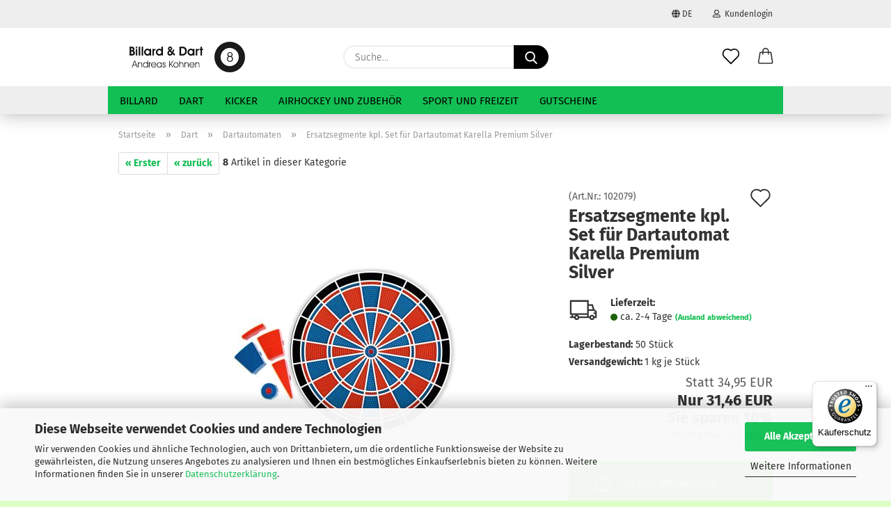

--- FILE ---
content_type: text/html; charset=utf-8
request_url: https://www.bill-dart.de/de/Dart/Automaten/ersatzsegmente-kpl-set-fuer-dartautomat-karella-premium-silver.html
body_size: 20949
content:
<!DOCTYPE html> <html xmlns="http://www.w3.org/1999/xhtml" dir="ltr" lang="de"> <head> <script async
                        data-type="text/javascript"
                        data-src="https://www.googletagmanager.com/gtag/js?id=G-5B2LG87B7V"
                        type="as-oil"
                        data-purposes="4"
                        data-managed="as-oil"></script> <script async
                data-type="text/javascript"
                type="as-oil"
                data-purposes="4"
                data-managed="as-oil">
            window.dataLayer = window.dataLayer || [];

            
            function gtag() {
                dataLayer.push(arguments);
            }
            
            gtag('js', new Date());

                                    gtag('config', 'AW-1025846597');
            
                                                
            gtag('config', 'G-5B2LG87B7V');
                        
                                    var gaDisableG5B2LG87B7V = 'ga-disable-G-5B2LG87B7V';
            
            			if (document.cookie.indexOf(gaDisableG5B2LG87B7V + '=true') > -1) {
				window[gaDisableG5B2LG87B7V] = true;
			}
			
			function gaOptOut() {
			    				document.cookie = gaDisableG5B2LG87B7V + '=true; expires=Thu, 31 Dec 2099 23:59:59 UTC; path=/';
				window[gaDisableG5B2LG87B7V] = true;
								console.log('Disabled Google-Analytics Tracking');
			}

			function gaOptout() {
				gaOptOut();
			}

			function checkGaOptOutAnchor() {
				if (location.hash.substr(1) === 'gaOptOut') {
					gaOptOut();
				}
			}

			checkGaOptOutAnchor();
			window.addEventListener('hashchange', checkGaOptOutAnchor);
            
        </script> <meta name="viewport" content="width=device-width, initial-scale=1, minimum-scale=1.0" /> <meta http-equiv="Content-Type" content="text/html; charset=utf-8" /> <meta name="language" content="de" /> <meta name='audience' content='Alle' /> <meta name='author' content='Bill-Dart 2007 - 2019' /> <meta name='copyright' content='Bill-Dart 2007 - 2019' /> <meta name='date' content='2019-03-26' /> <meta name='page-topic' content='Shopping' /> <meta name='page-type' content='Shopping' /> <meta name='publisher' content='Billard Dart Andreas Kohnen' /> <meta name="keywords" content="ersatzsegmente,karella,premium,silver,2-loch-ausführung,dart,bestellen,günstig,versand,lieferung,sportartikel,freizeitsport" /> <meta name="description" content="Ersatzsegmente kpl. Set für Dartautomat Karella Premium Silver." /> <title>Ersatzsegmente kpl. Set für Dartautomat Karella Premium Silver</title> <meta property="og:title" content="Ersatzsegmente kpl. Set f&uuml;r Dartautomat Karella Premium Silver" /> <meta property="og:site_name" content="Billard &amp; Dart" /> <meta property="og:locale" content="de_DE" /> <meta property="og:type" content="product" /> <meta property="og:description" content="Ersatzsegmente kpl. Set für Dartautomat Karella Premium Silver." /> <meta property="og:image" content="https://www.bill-dart.de/images/product_images/info_images/102079.jpg" /> <base href="https://www.bill-dart.de/" /> <link rel="shortcut icon" href="https://www.bill-dart.de/images/logos/favicon.ico" type="image/x-icon" /> <link id="main-css" type="text/css" rel="stylesheet" href="public/theme/styles/system/main.min.css?bust=1768211291" /> <meta name="robots" content="index,follow" /> <link rel="canonical" href="https://www.bill-dart.de/de/Dart/Automaten/ersatzsegmente-kpl-set-fuer-dartautomat-karella-premium-silver.html" /> <meta property="og:url" content="https://www.bill-dart.de/de/Dart/Automaten/ersatzsegmente-kpl-set-fuer-dartautomat-karella-premium-silver.html"> <link rel="alternate" hreflang="x-default" href="https://www.bill-dart.de/de/Dart/Automaten/ersatzsegmente-kpl-set-fuer-dartautomat-karella-premium-silver.html" /> <link rel="alternate" hreflang="en" href="https://www.bill-dart.de/en/darts/Electr--Boards/ersatzsegmente-kpl-set-fuer-dartautomat-karella-premium-silver.html" /> <link rel="alternate" hreflang="de" href="https://www.bill-dart.de/de/Dart/Automaten/ersatzsegmente-kpl-set-fuer-dartautomat-karella-premium-silver.html" /> <script async src="https://www.googletagmanager.com/gtag/js?id=UA-12265438-2"></script> <script>
  window.dataLayer = window.dataLayer || [];
  function gtag(){dataLayer.push(arguments);}
  gtag('js', new Date());

  gtag('config', 'UA-12265438-2');
</script> <script src="https://cdn.gambiohub.com/sdk/1.2.0/dist/bundle.js"></script><script>var payPalText = {"ecsNote":"Bitte w\u00e4hlen Sie ihre gew\u00fcnschte PayPal-Zahlungsweise.","paypalUnavailable":"PayPal steht f\u00fcr diese Transaktion im Moment nicht zur Verf\u00fcgung.","errorContinue":"weiter","continueToPayPal":"Weiter mit","errorCheckData":"Es ist ein Fehler aufgetreten. Bitte \u00fcberpr\u00fcfen Sie Ihre Eingaben."};var payPalButtonSettings = {"env":"live","commit":false,"style":{"label":"checkout","shape":"rect","color":"gold","layout":"vertical","tagline":false},"locale":"","fundingCardAllowed":true,"fundingELVAllowed":true,"fundingCreditAllowed":false,"createPaymentUrl":"https:\/\/www.bill-dart.de\/shop.php?do=PayPalHub\/CreatePayment&initiator=ecs","authorizedPaymentUrl":"https:\/\/www.bill-dart.de\/shop.php?do=PayPalHub\/AuthorizedPayment&initiator=ecs","checkoutUrl":"https:\/\/www.bill-dart.de\/shop.php?do=PayPalHub\/RedirectGuest","useVault":false,"jssrc":"https:\/\/www.paypal.com\/sdk\/js?client-id=AVEjCpwSc-e9jOY8dHKoTUckaKtPo0shiwe_T2rKtxp30K4TYGRopYjsUS6Qmkj6bILd7Nt72pbMWCXe&commit=false&intent=capture&components=buttons%2Cmarks%2Cmessages%2Cfunding-eligibility%2Cgooglepay%2Capplepay%2Ccard-fields&integration-date=2021-11-25&enable-funding=paylater&merchant-id=DKVFNKNJA5GRG&currency=EUR","partnerAttributionId":"GambioGmbH_Cart_Hub_PPXO","createOrderUrl":"https:\/\/www.bill-dart.de\/shop.php?do=PayPalHub\/CreateOrder&initiator=ecs","getOrderUrl":"https:\/\/www.bill-dart.de\/shop.php?do=PayPalHub\/GetOrder","approvedOrderUrl":"https:\/\/www.bill-dart.de\/shop.php?do=PayPalHub\/ApprovedOrder&initiator=ecs","paymentApproved":false,"developmentMode":false,"cartAmount":0};var jsShoppingCart = {"languageCode":"de","verifySca":"https:\/\/www.bill-dart.de\/shop.php?do=PayPalHub\/VerifySca","totalAmount":"0.00","currency":"EUR","env":"live","commit":false,"style":{"label":"checkout","shape":"rect","color":"gold","layout":"vertical","tagline":false},"locale":"","fundingCardAllowed":true,"fundingELVAllowed":true,"fundingCreditAllowed":false,"createPaymentUrl":"https:\/\/www.bill-dart.de\/shop.php?do=PayPalHub\/CreatePayment&initiator=ecs","authorizedPaymentUrl":"https:\/\/www.bill-dart.de\/shop.php?do=PayPalHub\/AuthorizedPayment&initiator=ecs","checkoutUrl":"https:\/\/www.bill-dart.de\/shop.php?do=PayPalHub\/RedirectGuest","useVault":false,"jssrc":"https:\/\/www.paypal.com\/sdk\/js?client-id=AVEjCpwSc-e9jOY8dHKoTUckaKtPo0shiwe_T2rKtxp30K4TYGRopYjsUS6Qmkj6bILd7Nt72pbMWCXe&commit=false&intent=capture&components=buttons%2Cmarks%2Cmessages%2Cfunding-eligibility%2Cgooglepay%2Capplepay%2Ccard-fields&integration-date=2021-11-25&enable-funding=paylater&merchant-id=DKVFNKNJA5GRG&currency=EUR","partnerAttributionId":"GambioGmbH_Cart_Hub_PPXO","createOrderUrl":"https:\/\/www.bill-dart.de\/shop.php?do=PayPalHub\/CreateOrder&initiator=ecs","getOrderUrl":"https:\/\/www.bill-dart.de\/shop.php?do=PayPalHub\/GetOrder","approvedOrderUrl":"https:\/\/www.bill-dart.de\/shop.php?do=PayPalHub\/ApprovedOrder&initiator=ecs","paymentApproved":false,"developmentMode":false,"cartAmount":0};var payPalBannerSettings = {"useVault":false,"jssrc":"https:\/\/www.paypal.com\/sdk\/js?client-id=AVEjCpwSc-e9jOY8dHKoTUckaKtPo0shiwe_T2rKtxp30K4TYGRopYjsUS6Qmkj6bILd7Nt72pbMWCXe&commit=false&intent=capture&components=buttons%2Cmarks%2Cmessages%2Cfunding-eligibility%2Cgooglepay%2Capplepay%2Ccard-fields&integration-date=2021-11-25&enable-funding=paylater&merchant-id=DKVFNKNJA5GRG&currency=EUR","partnerAttributionId":"GambioGmbH_Cart_Hub_PPXO","positions":{"cartBottom":{"placement":"cart","style":{"layout":"flex","logo":{"type":"primary"},"text":{"color":"black"},"color":"blue","ratio":"1x1"}},"product":{"placement":"product","style":{"layout":"flex","logo":{"type":"primary"},"text":{"color":"black"},"color":"blue","ratio":"1x1"}}},"currency":"EUR","cartAmount":0,"productsPrice":31.46};</script><script id="paypalconsent" type="application/json">{"purpose_id":null}</script><script src="GXModules/Gambio/Hub/Shop/Javascript/PayPalLoader-bust_1759129872.js" async></script><link rel="stylesheet" href="https://cdn.gambiohub.com/sdk/1.2.0/dist/css/gambio_hub.css"> </head> <body class="page-product-info" data-gambio-namespace="https://www.bill-dart.de/public/theme/javascripts/system" data-jse-namespace="https://www.bill-dart.de/JSEngine/build" data-gambio-controller="initialize" data-gambio-widget="input_number responsive_image_loader transitions header image_maps modal history dropdown core_workarounds anchor" data-input_number-separator="," > <div id="outer-wrapper" > <header id="header" class="navbar"> <div id="topbar-container"> <div class="navbar-topbar"> <nav data-gambio-widget="menu link_crypter" data-menu-switch-element-position="false" data-menu-events='{"desktop": ["click"], "mobile": ["click"]}' data-menu-ignore-class="dropdown-menu"> <ul class="nav navbar-nav navbar-right"> <li class="navbar-topbar-item"> <ul id="secondaryNavigation" class="nav navbar-nav ignore-menu"> </ul> <script id="secondaryNavigation-menu-template" type="text/mustache">
                                    
                                        <ul id="secondaryNavigation" class="nav navbar-nav">
                                            <li v-for="(item, index) in items" class="navbar-topbar-item hidden-xs content-manager-item">
                                                <a href="javascript:;" :title="item.title" @click="goTo(item.content)">
                                                    <span class="fa fa-arrow-circle-right visble-xs-block"></span>
                                                    {{item.title}}
                                                </a>
                                            </li>
                                        </ul>
                                    
                                </script> </li> <li class="dropdown navbar-topbar-item first"> <a href="#" class="dropdown-toggle" data-toggle-hover="dropdown"> <span class="language-code hidden-xs"> <span class="fa fa-globe"></span>
                                                                
                                                                                                                        de
                                                        </span> <span class="visible-xs-block"> <span class="fa fa-globe"></span>
                                                                
                                                                                                                        &nbsp;Sprache
                                                        </span> </a> <ul class="level_2 dropdown-menu ignore-menu arrow-top"> <li class="arrow"></li> <li> <form action="/de/Dart/Automaten/ersatzsegmente-kpl-set-fuer-dartautomat-karella-premium-silver.html" method="POST" class="form-horizontal"> <div class="form-group"> <label for="language-switch-dropdown" style="display: inline">Sprache auswählen
                                                                        <select id="language-switch-dropdown" name="language" class="form-control"> <option value="en">English</option> <option value="de" selected="selected">Deutsch</option> </select> </label> </div> <div class="form-group"> <label for="countries-switch-dropdown" style="display: inline">Lieferland
                                                                        <select id="countries-switch-dropdown" name="switch_country" class="form-control"> <option value="BE" >Belgien</option> <option value="BR" >Brasilien</option> <option value="DE" selected>Deutschland</option> <option value="DK" >Dänemark</option> <option value="FI" >Finnland</option> <option value="FR" >Frankreich</option> <option value="GR" >Griechenland</option> <option value="IT" >Italien</option> <option value="LI" >Liechtenstein</option> <option value="LU" >Luxemburg</option> <option value="NL" >Niederlande</option> <option value="NO" >Norwegen</option> <option value="AT" >Österreich</option> <option value="SE" >Schweden</option> <option value="CH" >Schweiz</option> <option value="ES" >Spanien</option> <option value="GB" >Vereinigtes Königreich</option> </select> </label> </div> <div class="dropdown-footer row"> <input type="submit" class="btn btn-primary btn-block" value="Speichern" title="Speichern" /> </div> </form> </li> </ul> </li> <li class="dropdown navbar-topbar-item"> <a title="Anmeldung" href="/de/Dart/Automaten/ersatzsegmente-kpl-set-fuer-dartautomat-karella-premium-silver.html#" class="dropdown-toggle" data-toggle-hover="dropdown"> <span class="fa fa-user-o"></span>
                                                        
                                                                                                    

                                                &nbsp;Kundenlogin
                                            </a> <ul class="dropdown-menu dropdown-menu-login arrow-top"> <li class="arrow"></li> <li class="dropdown-header hidden-xs">Kundenlogin</li> <li> <form action="https://www.bill-dart.de/de/login.php?action=process" method="post" class="form-horizontal"> <input type="hidden" name="return_url" value="https://www.bill-dart.de/de/Dart/Automaten/ersatzsegmente-kpl-set-fuer-dartautomat-karella-premium-silver.html"> <input type="hidden" name="return_url_hash" value="c0e60de6c985e3eab4a30ffc94a851eff3b85e4577791c7fed071369e37c0129"> <div class="form-group"> <label for="box-login-dropdown-login-username" class="form-control sr-only">E-Mail</label> <input autocomplete="username" type="email" id="box-login-dropdown-login-username" class="form-control" placeholder="E-Mail" name="email_address" aria-label="E-Mail" oninput="this.setCustomValidity('')" oninvalid="this.setCustomValidity('Bitte geben Sie eine korrekte Emailadresse ein')" /> </div> <div class="form-group password-form-field" data-gambio-widget="show_password"> <label for="box-login-dropdown-login-password" class="form-control sr-only">Passwort</label> <input autocomplete="current-password" type="password" id="box-login-dropdown-login-password" class="form-control" placeholder="Passwort" name="password" /> <button class="btn show-password hidden" type="button"> <i class="fa fa-eye" aria-hidden="true"></i> <span class="sr-only">Toggle Password View</span> </button> </div> <div class="dropdown-footer row"> <input type="submit" class="btn btn-primary btn-block" value="Anmelden" /> <ul> <li> <a title="Konto erstellen" href="https://www.bill-dart.de/de/shop.php?do=CreateRegistree">
												Konto erstellen
											</a> </li> <li> <a title="Passwort vergessen?" href="https://www.bill-dart.de/de/password_double_opt.php">
												Passwort vergessen?
											</a> </li> </ul> </div> </form> </li> </ul> </li> </ul> </nav> </div> </div> <div class="inside"> <div class="row"> <div class="navbar-header"> <a class="navbar-brand" href="https://www.bill-dart.de/de/" title="Billard &amp; Dart"> <img id="main-header-logo" class="img-responsive" src="https://www.bill-dart.de/images/logos/shop-logo.jpg" alt="Billard &amp; Dart-Logo"> </a> <button type="button" class="navbar-toggle cart-icon" data-toggle="cart"> <svg width="24" xmlns="http://www.w3.org/2000/svg" viewBox="0 0 40 40"><defs><style>.cls-1{fill:none;}</style></defs><title>cart</title><g id="Ebene_2" data-name="Ebene 2"><g id="Ebene_1-2" data-name="Ebene 1"><path d="M31,13.66a1.08,1.08,0,0,0-1.07-1H26.08V11.28a6.31,6.31,0,0,0-12.62,0v1.36H9.27a1,1,0,0,0-1,1L5.21,32A3.8,3.8,0,0,0,9,35.8H30.19A3.8,3.8,0,0,0,34,31.94Zm-15.42-1V11.28a4.2,4.2,0,0,1,8.39,0v1.35Zm-1.06,5.59a1.05,1.05,0,0,0,1.06-1.06v-2.4H24v2.4a1.06,1.06,0,0,0,2.12,0v-2.4h2.84L31.86,32a1.68,1.68,0,0,1-1.67,1.68H9a1.67,1.67,0,0,1-1.68-1.61l2.94-17.31h3.19v2.4A1.06,1.06,0,0,0,14.51,18.22Z"/></g></g></svg> <span class="cart-products-count hidden">
            0
        </span> </button> </div> <div class="navbar-search collapse"> <form role="search" action="de/advanced_search_result.php" method="get" data-gambio-widget="live_search"> <div class="navbar-search-input-group input-group"> <input type="text" id="search-field-input" name="keywords" placeholder="Suche..." class="form-control search-input" autocomplete="off" /> <button aria-label="Suche..." type="submit"> <img src="public/theme/images/svgs/search.svg" class="gx-search-input svg--inject" alt="search icon"> </button> <label for="search-field-input" class="control-label sr-only">Suche...</label> </div> <input type="hidden" value="1" name="inc_subcat" /> <div class="search-result-container"></div> </form> </div> <div class="navbar-secondary hidden-xs"> <div id="topbar-container"> <div class=""> <nav class="navbar-inverse" data-gambio-widget="menu link_crypter" data-menu-switch-element-position="false" data-menu-events='{"desktop": ["click"], "mobile": ["click"]}' data-menu-ignore-class="dropdown-menu"> <ul class="nav navbar-nav"> <li class="navbar-topbar-item"> <a href="https://www.bill-dart.de/de/wish_list.php" aria-label="Merkzettel" class="dropdown-toggle" title="Merkzettel anzeigen"> <span class="language-code hidden-xs"> <svg width="24" xmlns="http://www.w3.org/2000/svg" viewBox="0 0 40 40"><defs><style>.cls-1{fill:none;}</style></defs><title></title><g id="Ebene_2" data-name="Ebene 2"><g id="Ebene_1-2" data-name="Ebene 1"><path d="M19.19,36a1.16,1.16,0,0,0,1.62,0l12.7-12.61A10,10,0,0,0,20,8.7,10,10,0,0,0,6.5,23.42ZM8.12,10.91a7.6,7.6,0,0,1,5.49-2.26A7.46,7.46,0,0,1,19,10.88l0,0,.18.18a1.15,1.15,0,0,0,1.63,0l.18-.18A7.7,7.7,0,0,1,31.89,21.79L20,33.58,8.12,21.79A7.74,7.74,0,0,1,8.12,10.91Z"/></g></g></svg> </span> <span class="visible-xs-inline"> <span class="fa fa-heart-o"></span> </span> <span class="topbar-label">Merkzettel</span> </a> </li> <li class="dropdown navbar-topbar-item topbar-cart" data-gambio-widget="cart_dropdown"> <a title="Warenkorb" aria-label="Warenkorb" role="button" class="dropdown-toggle" href="/de/Dart/Automaten/ersatzsegmente-kpl-set-fuer-dartautomat-karella-premium-silver.html#" data-toggle="cart" > <span class="cart-info-wrapper"> <svg width="24" xmlns="http://www.w3.org/2000/svg" viewBox="0 0 40 40"><defs><style>.cls-1{fill:none;}</style></defs><title></title><g id="Ebene_2" data-name="Ebene 2"><g id="Ebene_1-2" data-name="Ebene 1"><path d="M31,13.66a1.08,1.08,0,0,0-1.07-1H26.08V11.28a6.31,6.31,0,0,0-12.62,0v1.36H9.27a1,1,0,0,0-1,1L5.21,32A3.8,3.8,0,0,0,9,35.8H30.19A3.8,3.8,0,0,0,34,31.94Zm-15.42-1V11.28a4.2,4.2,0,0,1,8.39,0v1.35Zm-1.06,5.59a1.05,1.05,0,0,0,1.06-1.06v-2.4H24v2.4a1.06,1.06,0,0,0,2.12,0v-2.4h2.84L31.86,32a1.68,1.68,0,0,1-1.67,1.68H9a1.67,1.67,0,0,1-1.68-1.61l2.94-17.31h3.19v2.4A1.06,1.06,0,0,0,14.51,18.22Z"/></g></g></svg> <span class="topbar-label"> <br /> <span class="products">
									0,00 EUR
								</span> </span> <span class="cart-products-count edge hidden"> </span> </span> </a> </li> </ul> </nav> </div> </div> </div> </div> </div> <div id="offcanvas-cart-overlay"></div> <div id="offcanvas-cart-content"> <button aria-label="Warenkorb schließen" data-toggle="cart" class="offcanvas-cart-close c-hamburger c-hamburger--htx"> <span></span>
            Menü
        </button> <ul class="dropdown-menu arrow-top cart-dropdown cart-empty"> <li class="arrow"></li> <input type="hidden" id="ga4-view-cart-json" value=""/> <script async
                data-type="text/javascript"
                type="as-oil"
                data-purposes="4"
                data-managed="as-oil">
            function ga4ViewCart() {
                const data = document.getElementById('ga4-view-cart-json');

                if (data && data.value.length) {
                    gtag('event', 'view_cart', JSON.parse(data.value));
                }
            }
        </script> <li class="cart-dropdown-inside"> <div class="cart-empty">
							Sie haben noch keine Artikel in Ihrem Warenkorb.
						</div> </li> </ul> </div> <noscript> <div class="alert alert-danger noscript-notice" role="alert">
			JavaScript ist in Ihrem Browser deaktiviert. Aktivieren Sie JavaScript, um alle Funktionen des Shops nutzen und alle Inhalte sehen zu können.
		</div> </noscript> <div id="categories"> <div class="navbar-collapse collapse"> <nav class="navbar-default navbar-categories" data-gambio-widget="menu"> <ul class="level-1 nav navbar-nav"> <li class="dropdown level-1-child" data-id="2"> <a class="dropdown-toggle" href="https://www.bill-dart.de/de/Billard/" title="Billard">
                                                
                                                    Billard
                                                
                                                                                            </a> <ul data-level="2" class="level-2 dropdown-menu dropdown-menu-child"> <li class="enter-category hidden-sm hidden-md hidden-lg show-more"> <a class="dropdown-toggle" href="https://www.bill-dart.de/de/Billard/" title="Billard">
                                                                        
                                                                            Billard anzeigen
                                                                        
                                                                    </a> </li> <li class="level-2-child"> <a href="https://www.bill-dart.de/de/Billard/Anzeigetafeln/" title="Anzeigetafeln">
                                                                            Anzeigetafeln
                                                                        </a> </li> <li class="level-2-child"> <a href="https://www.bill-dart.de/de/Billard/Poster/" title="Billard Poster">
                                                                            Billard Poster
                                                                        </a> </li> <li class="dropdown level-2-child"> <a href="https://www.bill-dart.de/de/Billard/Queues/" title="Billard Queues">
                                                                            Billard Queues
                                                                        </a> <ul data-level="3" class="level-3 dropdown-menu dropdown-menu-child"> <li class="enter-category"> <a href="https://www.bill-dart.de/de/Billard/Queues/" title="Billard Queues" class="dropdown-toggle">
                                                                                        Billard Queues anzeigen
                                                                                    </a> </li> <li class="level-3-child"> <a href="https://www.bill-dart.de/de/Billard/Queues/8-Ball/" title="8-Ball">
                                                                                                8-Ball
                                                                                            </a> </li> <li class="level-3-child"> <a href="https://www.bill-dart.de/de/Billard/Queues/Buffalo/" title="Buffalo">
                                                                                                Buffalo
                                                                                            </a> </li> <li class="level-3-child"> <a href="https://www.bill-dart.de/de/Billard/Queues/Crazy/" title="Crazy">
                                                                                                Crazy
                                                                                            </a> </li> <li class="level-3-child"> <a href="https://www.bill-dart.de/de/Billard/Queues/Cuetec/" title="Cuetec">
                                                                                                Cuetec
                                                                                            </a> </li> <li class="level-3-child"> <a href="https://www.bill-dart.de/de/Billard/Queues/Dufferin/" title="Dufferin">
                                                                                                Dufferin
                                                                                            </a> </li> <li class="level-3-child"> <a href="https://www.bill-dart.de/de/Billard/Queues/J--Cooper/" title="J. Cooper">
                                                                                                J. Cooper
                                                                                            </a> </li> <li class="level-3-child"> <a href="https://www.bill-dart.de/de/Billard/Queues/J--Pechauer/" title="J. Pechauer">
                                                                                                J. Pechauer
                                                                                            </a> </li> <li class="level-3-child"> <a href="https://www.bill-dart.de/de/Billard/Queues/Junior/" title="Junior">
                                                                                                Junior
                                                                                            </a> </li> <li class="level-3-child"> <a href="https://www.bill-dart.de/de/Billard/Queues/Magic/" title="Magic">
                                                                                                Magic
                                                                                            </a> </li> <li class="level-3-child"> <a href="https://www.bill-dart.de/de/Billard/Queues/Maxton/" title="Maxton">
                                                                                                Maxton
                                                                                            </a> </li> <li class="level-3-child"> <a href="https://www.bill-dart.de/de/Billard/Queues/Medley/" title="Medley">
                                                                                                Medley
                                                                                            </a> </li> <li class="level-3-child"> <a href="https://www.bill-dart.de/de/Billard/Queues/Robertson/" title="Robertson">
                                                                                                Robertson
                                                                                            </a> </li> <li class="level-3-child"> <a href="https://www.bill-dart.de/de/Billard/Queues/Tycoon/" title="Tycoon">
                                                                                                Tycoon
                                                                                            </a> </li> <li class="level-3-child"> <a href="https://www.bill-dart.de/de/Billard/Queues/Break--Jump-Queues/" title="Break-/Jump-Queues">
                                                                                                Break-/Jump-Queues
                                                                                            </a> </li> <li class="level-3-child"> <a href="https://www.bill-dart.de/de/Billard/Queues/Carambolage-Queues/" title="Carambolage-Queues">
                                                                                                Carambolage-Queues
                                                                                            </a> </li> <li class="level-3-child"> <a href="https://www.bill-dart.de/de/Billard/Queues/Einteilige/" title="Einteilige Queues">
                                                                                                Einteilige Queues
                                                                                            </a> </li> <li class="level-3-child"> <a href="https://www.bill-dart.de/de/Billard/Queues/Snooker-Queues/" title="Snooker-Queues">
                                                                                                Snooker-Queues
                                                                                            </a> </li> </ul> </li> <li class="dropdown level-2-child"> <a href="https://www.bill-dart.de/de/Billard/Billardtische/" title="Billard Tische">
                                                                            Billard Tische
                                                                        </a> <ul data-level="3" class="level-3 dropdown-menu dropdown-menu-child"> <li class="enter-category"> <a href="https://www.bill-dart.de/de/Billard/Billardtische/" title="Billard Tische" class="dropdown-toggle">
                                                                                        Billard Tische anzeigen
                                                                                    </a> </li> <li class="level-3-child"> <a href="https://www.bill-dart.de/de/Billard/Billardtische/Pool/" title="Pool">
                                                                                                Pool
                                                                                            </a> </li> <li class="level-3-child"> <a href="https://www.bill-dart.de/de/Billard/Billardtische/Carambol/" title="Carambol">
                                                                                                Carambol
                                                                                            </a> </li> <li class="level-3-child"> <a href="https://www.bill-dart.de/de/Billard/Billardtische/Snooker/" title="Snooker">
                                                                                                Snooker
                                                                                            </a> </li> <li class="level-3-child"> <a href="https://www.bill-dart.de/de/Billard/Billardtische/Abdeckplatten/" title="Abdeckplatten">
                                                                                                Abdeckplatten
                                                                                            </a> </li> </ul> </li> <li class="level-2-child"> <a href="https://www.bill-dart.de/de/Billard/Buecher-DVD-s/" title="Bücher/DVD's">
                                                                            Bücher/DVD's
                                                                        </a> </li> <li class="level-2-child"> <a href="https://www.bill-dart.de/de/Billard/Handschuhe/" title="Handschuhe">
                                                                            Handschuhe
                                                                        </a> </li> <li class="level-2-child"> <a href="https://www.bill-dart.de/de/Billard/Klebeleder/" title="Klebeleder">
                                                                            Klebeleder
                                                                        </a> </li> <li class="level-2-child"> <a href="https://www.bill-dart.de/de/Billard/Koecher-Koffer/" title="Köcher/Koffer">
                                                                            Köcher/Koffer
                                                                        </a> </li> <li class="level-2-child"> <a href="https://www.bill-dart.de/de/Billard/Kreide/" title="Kreide">
                                                                            Kreide
                                                                        </a> </li> <li class="level-2-child"> <a href="https://www.bill-dart.de/de/Billard/Kugeln/" title="Kugeln">
                                                                            Kugeln
                                                                        </a> </li> <li class="level-2-child"> <a href="https://www.bill-dart.de/de/Billard/Lederkoecher/" title="Lederköcher">
                                                                            Lederköcher
                                                                        </a> </li> <li class="level-2-child"> <a href="https://www.bill-dart.de/de/Billard/Leuchten/" title="Leuchten">
                                                                            Leuchten
                                                                        </a> </li> <li class="level-2-child"> <a href="https://www.bill-dart.de/de/Billard/Pflege-Reparatur/" title="Pflege/Reparatur">
                                                                            Pflege/Reparatur
                                                                        </a> </li> <li class="level-2-child"> <a href="https://www.bill-dart.de/de/Billard/Queuebruecken/" title="Queuebrücken">
                                                                            Queuebrücken
                                                                        </a> </li> <li class="level-2-child"> <a href="https://www.bill-dart.de/de/Billard/Queuestaender/" title="Queueständer">
                                                                            Queueständer
                                                                        </a> </li> <li class="level-2-child"> <a href="https://www.bill-dart.de/de/Billard/Taschen/" title="Taschen">
                                                                            Taschen
                                                                        </a> </li> <li class="level-2-child"> <a href="https://www.bill-dart.de/de/Billard/Tuecher/" title="Tücher">
                                                                            Tücher
                                                                        </a> </li> <li class="level-2-child"> <a href="https://www.bill-dart.de/de/Billard/Billard-Zubehoer/" title="Billard Zubehör">
                                                                            Billard Zubehör
                                                                        </a> </li> <li class="level-2-child"> <a href="https://www.bill-dart.de/de/Billard/Zeitabrechnung/" title="Zeitabrechnung">
                                                                            Zeitabrechnung
                                                                        </a> </li> <li class="enter-category hidden-more hidden-xs"> <a class="dropdown-toggle col-xs-6" href="https://www.bill-dart.de/de/Billard/" title="Billard">Billard anzeigen</a> <span class="close-menu-container col-xs-6"> <span class="close-flyout"><i class="fa fa-close"></i></span> </span> </li> </ul> </li> <li class="dropdown level-1-child" data-id="3"> <a class="dropdown-toggle" href="https://www.bill-dart.de/de/Dart/" title="Dart">
                                                
                                                    Dart
                                                
                                                                                            </a> <ul data-level="2" class="level-2 dropdown-menu dropdown-menu-child"> <li class="enter-category hidden-sm hidden-md hidden-lg show-more"> <a class="dropdown-toggle" href="https://www.bill-dart.de/de/Dart/" title="Dart">
                                                                        
                                                                            Dart anzeigen
                                                                        
                                                                    </a> </li> <li class="dropdown level-2-child"> <a href="https://www.bill-dart.de/de/Dart/Barrels/" title="Barrels">
                                                                            Barrels
                                                                        </a> <ul data-level="3" class="level-3 dropdown-menu dropdown-menu-child"> <li class="enter-category"> <a href="https://www.bill-dart.de/de/Dart/Barrels/" title="Barrels" class="dropdown-toggle">
                                                                                        Barrels anzeigen
                                                                                    </a> </li> <li class="level-3-child"> <a href="https://www.bill-dart.de/de/Dart/Barrels/80--N-T/" title="80% N/T Dartbarrels">
                                                                                                80% N/T Dartbarrels
                                                                                            </a> </li> <li class="level-3-child"> <a href="https://www.bill-dart.de/de/Dart/Barrels/90--N-T/" title="90% N/T Dartbarrels">
                                                                                                90% N/T Dartbarrels
                                                                                            </a> </li> </ul> </li> <li class="level-2-child"> <a href="https://www.bill-dart.de/de/Dart/Buecher/" title="Bücher">
                                                                            Bücher
                                                                        </a> </li> <li class="level-2-child active"> <a href="https://www.bill-dart.de/de/Dart/Automaten/" title="Dartautomaten">
                                                                            Dartautomaten
                                                                        </a> </li> <li class="level-2-child"> <a href="https://www.bill-dart.de/de/Dart/Boards/" title="Dartboards">
                                                                            Dartboards
                                                                        </a> </li> <li class="level-2-child"> <a href="https://www.bill-dart.de/de/Dart/Fashion/" title="Fashion">
                                                                            Fashion
                                                                        </a> </li> <li class="dropdown level-2-child"> <a href="https://www.bill-dart.de/de/Dart/Flights/" title="Flights">
                                                                            Flights
                                                                        </a> <ul data-level="3" class="level-3 dropdown-menu dropdown-menu-child"> <li class="enter-category"> <a href="https://www.bill-dart.de/de/Dart/Flights/" title="Flights" class="dropdown-toggle">
                                                                                        Flights anzeigen
                                                                                    </a> </li> <li class="level-3-child"> <a href="https://www.bill-dart.de/de/Dart/Flights/Amazon/" title="Amazon">
                                                                                                Amazon
                                                                                            </a> </li> <li class="level-3-child"> <a href="https://www.bill-dart.de/de/Dart/Flights/Nylon/" title="Nylon">
                                                                                                Nylon
                                                                                            </a> </li> <li class="level-3-child"> <a href="https://www.bill-dart.de/de/Dart/Flights/Pen-Tathlon/" title="Pen-Tathlon">
                                                                                                Pen-Tathlon
                                                                                            </a> </li> <li class="level-3-child"> <a href="https://www.bill-dart.de/de/Dart/Flights/Polymet/" title="Polymet">
                                                                                                Polymet
                                                                                            </a> </li> <li class="level-3-child"> <a href="https://www.bill-dart.de/de/Dart/Flights/Vortex/" title="Vortex">
                                                                                                Vortex
                                                                                            </a> </li> <li class="level-3-child"> <a href="https://www.bill-dart.de/de/Dart/Flights/Winmau-Flys/" title="Winmau Flys">
                                                                                                Winmau Flys
                                                                                            </a> </li> <li class="level-3-child"> <a href="https://www.bill-dart.de/de/Dart/Flights/Fly-Sortimente/" title="Fly Sortimente">
                                                                                                Fly Sortimente
                                                                                            </a> </li> </ul> </li> <li class="level-2-child"> <a href="https://www.bill-dart.de/de/Dart/Hausdarts/" title="Hausdarts">
                                                                            Hausdarts
                                                                        </a> </li> <li class="level-2-child"> <a href="https://www.bill-dart.de/de/Dart/Koecher-Taschen/" title="Köcher/Taschen">
                                                                            Köcher/Taschen
                                                                        </a> </li> <li class="level-2-child"> <a href="https://www.bill-dart.de/de/Dart/Shafts/" title="Shafts">
                                                                            Shafts
                                                                        </a> </li> <li class="dropdown level-2-child"> <a href="https://www.bill-dart.de/de/Dart/Softdarts/" title="Softdarts">
                                                                            Softdarts
                                                                        </a> <ul data-level="3" class="level-3 dropdown-menu dropdown-menu-child"> <li class="enter-category"> <a href="https://www.bill-dart.de/de/Dart/Softdarts/" title="Softdarts" class="dropdown-toggle">
                                                                                        Softdarts anzeigen
                                                                                    </a> </li> <li class="level-3-child"> <a href="https://www.bill-dart.de/de/Dart/Softdarts/Harrows/" title="Harrows Softdart">
                                                                                                Harrows Softdart
                                                                                            </a> </li> <li class="level-3-child"> <a href="https://www.bill-dart.de/de/Dart/Softdarts/Softdart-karella/" title="karella Softdart">
                                                                                                karella Softdart
                                                                                            </a> </li> <li class="level-3-child"> <a href="https://www.bill-dart.de/de/Dart/Softdarts/karella-KS/" title="karella KS Softdart">
                                                                                                karella KS Softdart
                                                                                            </a> </li> <li class="level-3-child"> <a href="https://www.bill-dart.de/de/Dart/Softdarts/karella-KT/" title="karella KT Softdart">
                                                                                                karella KT Softdart
                                                                                            </a> </li> <li class="level-3-child"> <a href="https://www.bill-dart.de/de/Dart/Softdarts/karella-SL/" title="karella SL Softdart">
                                                                                                karella SL Softdart
                                                                                            </a> </li> <li class="level-3-child"> <a href="https://www.bill-dart.de/de/Dart/Softdarts/STRONG/" title="STRONG Softdart">
                                                                                                STRONG Softdart
                                                                                            </a> </li> <li class="level-3-child"> <a href="https://www.bill-dart.de/de/Dart/Softdarts/unicorn/" title="unicorn Softdart">
                                                                                                unicorn Softdart
                                                                                            </a> </li> <li class="level-3-child"> <a href="https://www.bill-dart.de/de/Dart/Softdarts/Winmau/" title="Winmau Softdart">
                                                                                                Winmau Softdart
                                                                                            </a> </li> </ul> </li> <li class="level-2-child"> <a href="https://www.bill-dart.de/de/Dart/Spitzen/" title="Spitzen">
                                                                            Spitzen
                                                                        </a> </li> <li class="dropdown level-2-child"> <a href="https://www.bill-dart.de/de/Dart/Steeldarts/" title="Steeldarts">
                                                                            Steeldarts
                                                                        </a> <ul data-level="3" class="level-3 dropdown-menu dropdown-menu-child"> <li class="enter-category"> <a href="https://www.bill-dart.de/de/Dart/Steeldarts/" title="Steeldarts" class="dropdown-toggle">
                                                                                        Steeldarts anzeigen
                                                                                    </a> </li> <li class="level-3-child"> <a href="https://www.bill-dart.de/de/Dart/Steeldarts/Harrows-steeldarts/" title="Harrows Steeldart">
                                                                                                Harrows Steeldart
                                                                                            </a> </li> <li class="level-3-child"> <a href="https://www.bill-dart.de/de/Dart/Steeldarts/karella-steeldarts/" title="karella Steeldart">
                                                                                                karella Steeldart
                                                                                            </a> </li> <li class="level-3-child"> <a href="https://www.bill-dart.de/de/Dart/Steeldarts/Winmau-steeldarts/" title="Winmau Steeldart">
                                                                                                Winmau Steeldart
                                                                                            </a> </li> </ul> </li> <li class="level-2-child"> <a href="https://www.bill-dart.de/de/Dart/Vitrine/" title="Vitrine">
                                                                            Vitrine
                                                                        </a> </li> <li class="level-2-child"> <a href="https://www.bill-dart.de/de/Dart/Dart-Zubehoer/" title="Zubehör">
                                                                            Zubehör
                                                                        </a> </li> <li class="enter-category hidden-more hidden-xs"> <a class="dropdown-toggle col-xs-6" href="https://www.bill-dart.de/de/Dart/" title="Dart">Dart anzeigen</a> <span class="close-menu-container col-xs-6"> <span class="close-flyout"><i class="fa fa-close"></i></span> </span> </li> </ul> </li> <li class="dropdown level-1-child" data-id="5"> <a class="dropdown-toggle" href="https://www.bill-dart.de/de/Kicker/" title="Kicker">
                                                
                                                    Kicker
                                                
                                                                                            </a> <ul data-level="2" class="level-2 dropdown-menu dropdown-menu-child"> <li class="enter-category hidden-sm hidden-md hidden-lg show-more"> <a class="dropdown-toggle" href="https://www.bill-dart.de/de/Kicker/" title="Kicker">
                                                                        
                                                                            Kicker anzeigen
                                                                        
                                                                    </a> </li> <li class="level-2-child"> <a href="https://www.bill-dart.de/de/Kicker/Kickertische/" title="Kickertische">
                                                                            Kickertische
                                                                        </a> </li> <li class="level-2-child"> <a href="https://www.bill-dart.de/de/Kicker/Zubehoer/" title="Zubehör">
                                                                            Zubehör
                                                                        </a> </li> <li class="enter-category hidden-more hidden-xs"> <a class="dropdown-toggle col-xs-6" href="https://www.bill-dart.de/de/Kicker/" title="Kicker">Kicker anzeigen</a> <span class="close-menu-container col-xs-6"> <span class="close-flyout"><i class="fa fa-close"></i></span> </span> </li> </ul> </li> <li class="level-1-child" data-id="211"> <a class="dropdown-toggle" href="https://www.bill-dart.de/de/Airhockey-und-Zubehoer/" title="Airhockey und Zubehör">
                                                
                                                    Airhockey und Zubehör
                                                
                                                                                            </a> </li> <li class="dropdown level-1-child" data-id="6"> <a class="dropdown-toggle" href="https://www.bill-dart.de/de/Sport-und-Freizeit/" title="Sport und Freizeit">
                                                
                                                    Sport und Freizeit
                                                
                                                                                            </a> <ul data-level="2" class="level-2 dropdown-menu dropdown-menu-child"> <li class="enter-category hidden-sm hidden-md hidden-lg show-more"> <a class="dropdown-toggle" href="https://www.bill-dart.de/de/Sport-und-Freizeit/" title="Sport und Freizeit">
                                                                        
                                                                            Sport und Freizeit anzeigen
                                                                        
                                                                    </a> </li> <li class="level-2-child"> <a href="https://www.bill-dart.de/de/Sport-und-Freizeit/American-Football/" title="American Football">
                                                                            American Football
                                                                        </a> </li> <li class="level-2-child"> <a href="https://www.bill-dart.de/de/Sport-und-Freizeit/Basketball/" title="Basketball">
                                                                            Basketball
                                                                        </a> </li> <li class="level-2-child"> <a href="https://www.bill-dart.de/de/Sport-und-Freizeit/Boxhandschuhe/" title="Boxhandschuhe">
                                                                            Boxhandschuhe
                                                                        </a> </li> <li class="level-2-child"> <a href="https://www.bill-dart.de/de/Sport-und-Freizeit/Boxsack/" title="Boxsack">
                                                                            Boxsack
                                                                        </a> </li> <li class="level-2-child"> <a href="https://www.bill-dart.de/de/Sport-und-Freizeit/Bandito-Fashion/" title="Fashion">
                                                                            Fashion
                                                                        </a> </li> <li class="level-2-child"> <a href="https://www.bill-dart.de/de/Sport-und-Freizeit/FunHockey/" title="FunHockey">
                                                                            FunHockey
                                                                        </a> </li> <li class="level-2-child"> <a href="https://www.bill-dart.de/de/Sport-und-Freizeit/Fussball-Tor/" title="Fußball-Tor">
                                                                            Fußball-Tor
                                                                        </a> </li> <li class="level-2-child"> <a href="https://www.bill-dart.de/de/Sport-und-Freizeit/Gartenspiele/" title="Gartenspiele">
                                                                            Gartenspiele
                                                                        </a> </li> <li class="level-2-child"> <a href="https://www.bill-dart.de/de/Sport-und-Freizeit/Multifunktionstische/" title="Multifunktionstische">
                                                                            Multifunktionstische
                                                                        </a> </li> <li class="level-2-child"> <a href="https://www.bill-dart.de/de/Sport-und-Freizeit/Sporttaschen/" title="Sporttaschen">
                                                                            Sporttaschen
                                                                        </a> </li> <li class="level-2-child"> <a href="https://www.bill-dart.de/de/Sport-und-Freizeit/Tischtennis/" title="Tischtennis">
                                                                            Tischtennis
                                                                        </a> </li> <li class="level-2-child"> <a href="https://www.bill-dart.de/de/Sport-und-Freizeit/Volleyball/" title="Volleyball">
                                                                            Volleyball
                                                                        </a> </li> <li class="level-2-child"> <a href="https://www.bill-dart.de/de/Sport-und-Freizeit/Zubehoer-Sonstiges/" title="Zubehör/Sonstiges">
                                                                            Zubehör/Sonstiges
                                                                        </a> </li> <li class="enter-category hidden-more hidden-xs"> <a class="dropdown-toggle col-xs-6" href="https://www.bill-dart.de/de/Sport-und-Freizeit/" title="Sport und Freizeit">Sport und Freizeit anzeigen</a> <span class="close-menu-container col-xs-6"> <span class="close-flyout"><i class="fa fa-close"></i></span> </span> </li> </ul> </li> <li class="level-1-child" data-id="56"> <a class="dropdown-toggle" href="https://www.bill-dart.de/de/Gutscheine/" title="Gutscheine">
                                                
                                                    Gutscheine
                                                
                                                                                            </a> </li> <li id="mainNavigation" class="custom custom-entries hidden-xs"> </li> <script id="mainNavigation-menu-template" type="text/mustache">
                
				    <li id="mainNavigation" class="custom custom-entries hidden-xs">
                        <a v-for="(item, index) in items" href="javascript:;" @click="goTo(item.content)">
                            {{item.title}}
                        </a>
                    </li>
                
            </script> <li class="dropdown dropdown-more" style="display: none"> <a class="dropdown-toggle" href="#" title="">
                                        Weitere
                                    </a> <ul class="level-2 dropdown-menu ignore-menu"></ul> </li> </ul> </nav> </div> </div> </header> <button id="meco-overlay-menu-toggle" aria-label="Warenkorb schließen" data-toggle="menu" class="c-hamburger c-hamburger--htx visible-xs-block"> <span></span> Menü
				</button> <div id="meco-overlay-menu"> <div class="meco-overlay-menu-search"> <div class=" collapse"> <form role="search" action="de/advanced_search_result.php" method="get" data-gambio-widget="live_search"> <div class="- "> <input type="text" id="search-field-input-overlay" name="keywords" placeholder="Suche..." class="form-control search-input" autocomplete="off" /> <button aria-label="Suche..." type="submit"> <img src="public/theme/images/svgs/search.svg" class="gx-search-input svg--inject" alt="search icon"> </button> <label for="search-field-input-overlay" class="control-label sr-only">Suche...</label> </div> <input type="hidden" value="1" name="inc_subcat" /> <div class="search-result-container"></div> </form> </div> </div> </div> <div id="wrapper"> <div class="row"> <div id="main"> <div class="main-inside"> <script type="application/ld+json">{"@context":"https:\/\/schema.org","@type":"BreadcrumbList","itemListElement":[{"@type":"ListItem","position":1,"name":"Startseite","item":"https:\/\/www.bill-dart.de\/"},{"@type":"ListItem","position":2,"name":"Dart","item":"https:\/\/www.bill-dart.de\/de\/Dart\/"},{"@type":"ListItem","position":3,"name":"Dartautomaten","item":"https:\/\/www.bill-dart.de\/de\/Dart\/Automaten\/"},{"@type":"ListItem","position":4,"name":"Ersatzsegmente kpl. Set f\u00fcr Dartautomat Karella Premium Silver","item":"https:\/\/www.bill-dart.de\/de\/Dart\/Automaten\/ersatzsegmente-kpl-set-fuer-dartautomat-karella-premium-silver.html"}]}</script> <div id="breadcrumb_navi"> <span class="breadcrumbEntry"> <a href="https://www.bill-dart.de/" class="headerNavigation" > <span aria-label="Startseite">Startseite</span> </a> </span> <span class="breadcrumbSeparator"> &raquo; </span> <span class="breadcrumbEntry"> <a href="https://www.bill-dart.de/de/Dart/" class="headerNavigation" > <span aria-label="Dart">Dart</span> </a> </span> <span class="breadcrumbSeparator"> &raquo; </span> <span class="breadcrumbEntry"> <a href="https://www.bill-dart.de/de/Dart/Automaten/" class="headerNavigation" > <span aria-label="Dartautomaten">Dartautomaten</span> </a> </span> <span class="breadcrumbSeparator"> &raquo; </span> <span class="breadcrumbEntry"> <span aria-label="Ersatzsegmente kpl. Set für Dartautomat Karella Premium Silver">Ersatzsegmente kpl. Set für Dartautomat Karella Premium Silver</span> </span> </div> <div id="shop-top-banner"> </div> <div id="product_navigation" class="panel-pagination"> <nav> <ul class="pagination"> <li> <a href="de/Dart/Automaten/Dartautomat-CB-50.html">&laquo; Erster</a> </li> <li> <a href="de/Dart/Automaten/ersatzsegmente-kpl-set-fuer-dartautomat-cb-50-und-cb-90.html">&laquo; zurück</a> </li> </ul> <span><strong>8</strong> Artikel in dieser Kategorie</span> </nav> </div> <script type="application/ld+json">
			{"@context":"http:\/\/schema.org","@type":"Product","name":"Ersatzsegmente kpl. Set f\u00fcr Dartautomat Karella Premium Silver","description":"Ersatzsegmente kpl. Set f&uuml;r Dartautomat Karella Premium Silver","image":["https:\/\/www.bill-dart.de\/images\/product_images\/info_images\/102079.jpg"],"url":"https:\/\/www.bill-dart.de\/de\/Dart\/Automaten\/ersatzsegmente-kpl-set-fuer-dartautomat-karella-premium-silver.html","itemCondition":"NewCondition","offers":{"@type":"Offer","availability":"InStock","price":"31.46","priceCurrency":"EUR","priceSpecification":{"@type":"http:\/\/schema.org\/PriceSpecification","price":"31.46","priceCurrency":"EUR","valueAddedTaxIncluded":true},"url":"https:\/\/www.bill-dart.de\/de\/Dart\/Automaten\/ersatzsegmente-kpl-set-fuer-dartautomat-karella-premium-silver.html","priceValidUntil":"2100-01-01 00:00:00","gtin13":"4250283222644"},"model":"102079","sku":"102079","gtin13":"4250283222644","manufacturer":{"@type":"Organization","name":"Karella"},"brand":{"@type":"Brand","name":"Karella"},"mpn":"102079"}
		</script> <div class="product-info product-info-default row"> <div id="product_image_layer"> <div class="product-info-layer-image"> <div class="product-info-image-inside"> <script>
            
            window.addEventListener('DOMContentLoaded', function(){
				$.extend(true, $.magnificPopup.defaults, { 
					tClose: 'Schlie&szlig;en (Esc)', // Alt text on close button
					tLoading: 'L&auml;dt...', // Text that is displayed during loading. Can contain %curr% and %total% keys
					
					gallery: { 
						tPrev: 'Vorgänger (Linke Pfeiltaste)', // Alt text on left arrow
						tNext: 'Nachfolger (Rechte Pfeiltaste)', // Alt text on right arrow
						tCounter: '%curr% von %total%' // Markup for "1 of 7" counter
						
					}
				});
			});
            
		</script> <div> <div id="product-info-layer-image" class="swiper-container" data-gambio-_widget="swiper" data-swiper-target="" data-swiper-controls="#product-info-layer-thumbnails" data-swiper-slider-options='{"breakpoints": [], "initialSlide": 0, "pagination": ".js-product-info-layer-image-pagination", "nextButton": ".js-product-info-layer-image-button-next", "prevButton": ".js-product-info-layer-image-button-prev", "effect": "fade", "autoplay": null, "initialSlide": ""}' > <div class="swiper-wrapper" > <div class="swiper-slide" > <div class="swiper-slide-inside "> <img class="img-responsive" loading="lazy" src="images/product_images/popup_images/102079.jpg" alt="Ersatzsegmente kpl. Set für Dartautomat Karella Premium Silver" title="Ersatzsegmente kpl. Set für Dartautomat Karella Premium Silver" data-magnifier-src="images/product_images/original_images/102079.jpg" /> </div> </div> </div> <script type="text/mustache">
					<template>
						
							{{#.}}
								<div class="swiper-slide {{className}}">
									<div class="swiper-slide-inside">
										<img loading="lazy" {{{srcattr}}} alt="{{title}}" title="{{title}}" />
									</div>
								</div>
							{{/.}}
						
					</template>
				</script> </div> </div> </div> </div> </div> <div class="container-fluid no-gallery-image"> <div class="row"> <div class="product-info-content col-xs-12" data-gambio-widget="cart_handler" data-cart_handler-page="product-info"> <div class="row"> <div class="clearfix"> <div class="container"> <div class="row"> <div class="product-info-title-mobile  col-xs-12 visible-xs-block visible-sm-block"> <span>Ersatzsegmente kpl. Set für Dartautomat Karella Premium Silver</span> <div class="rating-model-row"> <div class="product-model model-number">
                    (Art.Nr.: <span class="model-number-text">102079</span>)
            </div> </div> </div> <div class="product-info-stage col-xs-12 col-md-8 centered"> <div id="image-collection-container"> <div class="product-info-image has-zoom" data-gambio-widget="image_gallery magnifier" data-magnifier-target=".magnifier-target"> <div class="product-info-image-inside"> <script>
            
            window.addEventListener('DOMContentLoaded', function(){
				$.extend(true, $.magnificPopup.defaults, { 
					tClose: 'Schlie&szlig;en (Esc)', // Alt text on close button
					tLoading: 'L&auml;dt...', // Text that is displayed during loading. Can contain %curr% and %total% keys
					
					gallery: { 
						tPrev: 'Vorgänger (Linke Pfeiltaste)', // Alt text on left arrow
						tNext: 'Nachfolger (Rechte Pfeiltaste)', // Alt text on right arrow
						tCounter: '%curr% von %total%' // Markup for "1 of 7" counter
						
					}
				});
			});
            
		</script> <div> <div id="product_image_swiper" class="swiper-container" data-gambio-widget="swiper" data-swiper-target="" data-swiper-controls="#product_thumbnail_swiper, #product_thumbnail_swiper_mobile" data-swiper-slider-options='{"breakpoints": [], "initialSlide": 0, "pagination": ".js-product_image_swiper-pagination", "nextButton": ".js-product_image_swiper-button-next", "prevButton": ".js-product_image_swiper-button-prev", "effect": "fade", "autoplay": null}' > <div class="swiper-wrapper" > <div class="swiper-slide" > <div class="swiper-slide-inside "> <a onclick="return false" href="images/product_images/original_images/102079.jpg" title="Ersatzsegmente kpl. Set für Dartautomat Karella Premium Silver"> <img class="img-responsive" loading="lazy" src="images/product_images/info_images/102079.jpg" alt="Ersatzsegmente kpl. Set für Dartautomat Karella Premium Silver" title="Ersatzsegmente kpl. Set für Dartautomat Karella Premium Silver" data-magnifier-src="images/product_images/original_images/102079.jpg" /> </a> </div> </div> </div> <script type="text/mustache">
					<template>
						
							{{#.}}
								<div class="swiper-slide {{className}}">
									<div class="swiper-slide-inside">
										<img loading="lazy" {{{srcattr}}} alt="{{title}}" title="{{title}}" />
									</div>
								</div>
							{{/.}}
						
					</template>
				</script> </div> </div> </div> <input type="hidden" id="current-gallery-hash" value="7cc2ba7fee55e02e569202991013245b"> </div> </div> </div> <div class="product-info-details col-xs-12 col-md-4" data-gambio-widget="product_min_height_fix"> <div class="loading-overlay"></div> <div class="magnifier-overlay"></div> <div class="magnifier-target"> <div class="preloader"></div> </div> <form action="de/product_info.php?gm_boosted_product=Dart%2FAutomaten%2Fersatzsegmente-kpl-set-fuer-dartautomat-karella-premium-silver&amp;language=de&amp;products_id=1605&amp;action=add_product" class="form-horizontal js-product-form product-info"> <input type="hidden" id="update-gallery-hash" name="galleryHash" value=""> <div class="rating-model-row"> <div class="hidden-xs hidden-sm product-rating"> </div> <div class="hidden-xs hidden-sm product-model model-number">
        	        (Art.Nr.: <span class="model-number-text">102079</span>)
            </div> </div> <a href="#" class="wishlist-button btn-wishlist" title="Auf den Merkzettel"> <svg xmlns="http://www.w3.org/2000/svg" viewBox="0 0 40 40"><defs><style>.cls-1{fill:none;}</style></defs><title>wishlist</title><g id="Ebene_2" data-name="Ebene 2"><g id="Ebene_1-2" data-name="Ebene 1"><rect class="cls-1" width="40" height="40"/><path d="M19.19,36a1.16,1.16,0,0,0,1.62,0l12.7-12.61A10,10,0,0,0,20,8.7,10,10,0,0,0,6.5,23.42ZM8.12,10.91a7.6,7.6,0,0,1,5.49-2.26A7.46,7.46,0,0,1,19,10.88l0,0,.18.18a1.15,1.15,0,0,0,1.63,0l.18-.18A7.7,7.7,0,0,1,31.89,21.79L20,33.58,8.12,21.79A7.74,7.74,0,0,1,8.12,10.91Z"/></g></g></svg> <span class="sr-only">Auf den Merkzettel</span> </a> <h1 class="product-info-title-desktop  hidden-xs hidden-sm">Ersatzsegmente kpl. Set für Dartautomat Karella Premium Silver</h1> <div class="product-definitions"> <div class="product-definition-shipping-time"> <svg xmlns="http://www.w3.org/2000/svg" viewBox="0 0 40 40"><defs><style>.cls-1{fill:none;}</style></defs><title></title><g id="Ebene_2" data-name="Ebene 2"><g id="Ebene_1-2" data-name="Ebene 1"><rect class="cls-1" width="40" height="40"/><path d="M33.28,19h0l-1.87-6H26.5V8H4v17.5H5.81V27.4H4v1.88H9a3.12,3.12,0,0,0,6.12,0H27.31a3.13,3.13,0,0,0,6.13,0H36v-8ZM26.5,14.84H30L31.29,19H26.5ZM12.06,29.9a1.25,1.25,0,1,1,1.25-1.25A1.25,1.25,0,0,1,12.06,29.9Zm12.57-2.5h-9.7a3.13,3.13,0,0,0-5.73,0H7.69V25.53H24.63Zm0-8.43v4.68H5.88V9.9H24.63ZM30.38,29.9a1.25,1.25,0,1,1,1.25-1.25A1.25,1.25,0,0,1,30.38,29.9Zm3.75-7.18H32.25v1.87h1.88V27.4h-.89a3.13,3.13,0,0,0-5.73,0h-1V20.84h6.09l1.54,1.31Z"/></g></g></svg> <strong>Lieferzeit:</strong><br> <span class="img-shipping-time"> <img src="images/icons/status/green.png" alt="ca. 2-4 Tage" /> </span> <span class="products-shipping-time-value">
                    ca. 2-4 Tage 
                </span> <a class="js-open-modal text-small abroad-shipping-info" data-modal-type="iframe" data-modal-settings='{"title": "Lieferzeit:"}' href="de/popup/Versand-und-Zahlungsbedingungen.html" rel="nofollow">
        (Ausland abweichend)
    </a> </div> <div class="product-definition-stock-quantity products-quantity" > <strong>Lagerbestand:</strong> <span class="products-quantity-value">
        50
    </span>
    
        
    Stück
    
    </div> <div class="additional-fields-wrapper"> </div> <div class="product-definition-weight"> <strong>Versandgewicht: </strong> <span class="products-details-weight-container"><span>1</span> kg je  Stück</span> </div> </div> <div class="modifiers-selection"> </div> <div class="cart-error-msg alert alert-danger" role="alert"></div> <div class="price-container"> <div class="price-calc-container" id="attributes-calc-price"> <div class="current-price-container"> <span class="productOldPrice">Statt 34,95 EUR</span><br /> Nur 31,46 EUR<br />Sie sparen 10%

                                    
	</div> <p class="tax-shipping-text text-small">
                inkl. 19% MwSt. zzgl. 
				<a class="gm_shipping_link lightbox_iframe" href="https://www.bill-dart.de/de/popup/Versand-und-Zahlungsbedingungen.html" target="_self" rel="nofollow" data-modal-settings='{"title":"Versand", "sectionSelector": ".content_text", "bootstrapClass": "modal-lg"}'> <span style="text-decoration:underline">Versand</span> </a> </p> <div class="row"> <input type="hidden" name="products_id" id="products-id" value="1605" /> <div class="input-number" data-type="float" data-stepping="1"> <input type="hidden" value="1" id="attributes-calc-quantity" name="products_qty" /> </div> <div class="button-container"> <button name="btn-add-to-cart" type="submit" class="btn btn-lg btn-buy btn-block js-btn-add-to-cart" title="In den Warenkorb" > <svg xmlns="http://www.w3.org/2000/svg" viewBox="0 0 40 40"><defs><style>.cls-1{fill:none;}</style></defs><title>cart</title><g id="Ebene_2" data-name="Ebene 2"><g id="Ebene_1-2" data-name="Ebene 1"><rect class="cls-1" width="40" height="40"/><path d="M31,13.66a1.08,1.08,0,0,0-1.07-1H26.08V11.28a6.31,6.31,0,0,0-12.62,0v1.36H9.27a1,1,0,0,0-1,1L5.21,32A3.8,3.8,0,0,0,9,35.8H30.19A3.8,3.8,0,0,0,34,31.94Zm-15.42-1V11.28a4.2,4.2,0,0,1,8.39,0v1.35Zm-1.06,5.59a1.05,1.05,0,0,0,1.06-1.06v-2.4H24v2.4a1.06,1.06,0,0,0,2.12,0v-2.4h2.84L31.86,32a1.68,1.68,0,0,1-1.67,1.68H9a1.67,1.67,0,0,1-1.68-1.61l2.94-17.31h3.19v2.4A1.06,1.06,0,0,0,14.51,18.22Z"/></g></g></svg>
        In den Warenkorb
    </button> <button name="btn-add-to-cart-fake" onClick="void(0)" class="btn-add-to-cart-fake btn btn-lg btn-buy btn-block " value="" title="In den Warenkorb" style="display: none; margin-top: 0" >In den Warenkorb</button> </div> <div class="product-info-links"> </div> <script id="product-details-text-phrases" type="application/json">
				{
					"productsInCartSuffix": " Artikel im Warenkorb", "showCart": "Warenkorb anzeigen"
				}
			</script> </div> <div class="paypal-installments paypal-installments-product" data-ppinst-pos="product" data-partner-attribution-id="GambioGmbH_Cart_Hub_PPXO"></div> <div id="easycredit-ratenrechner-product" class="easycredit-rr-container" data-easycredithub-namespace="GXModules/Gambio/Hub/Build/Shop/Themes/All/Javascript/easycredithub" data-easycredithub-widget="easycreditloader"></div> </div> </div> </form> </div> </div> </div> </div> <div class="clearfix product-info-content-wrapper"> <div class="container"> <div class="row"> <div class="product-info-description col-md-8" data-gambio-widget="tabs"> <div class="nav-tabs-container has-multi-tabs" data-gambio-widget="tabs"> <ul class="nav nav-tabs"> <li class="active"> <a href="#" title="Beschreibung" onclick="return false">
												Beschreibung
											</a> </li> <li id="reviews-tab"> <a href="#" title="" onclick="return false">
											Kundenrezensionen 										</a> </li> </ul> <div class="tab-content"> <div class="tab-pane active"> <div class="tab-heading"> <a href="#" onclick="return false">Beschreibung</a> </div> <div class="tab-body active">
													Ersatzsegmente kpl. Set f&uuml;r Dartautomat Karella Premium Silver

													
														
	
													
												</div> </div> <div class="tab-pane"> <div class="tab-heading"> <a href="#" onclick="return false">Kundenrezensionen </a> </div> <div class="tab-body"> <div class="product-info-rating-heading"> <div class="average">
        0,0
    </div> <span class="rating-stars rating-stars-0" title="Bisher wurden keine Rezensionen zu diesem Produkt abgegeben"> <span class="gm-star"></span> <span class="gm-star"></span> <span class="gm-star"></span> <span class="gm-star"></span> <span class="gm-star"></span> <span class="rating-stars-mask"> <span class="rating-stars-inside"> <span class="gm-star"></span> <span class="gm-star"></span> <span class="gm-star"></span> <span class="gm-star"></span> <span class="gm-star"></span> </span> </span> </span> </div> <div id="product-ratings" class="product-info-rating"> <div data-gambio-widget="more_text"> <p class="no-rating-hint">Leider sind noch keine Bewertungen vorhanden. Seien Sie der Erste, der das Produkt bewertet.</p> <div class="row"> <div class="col-xs-6 col-xs-offset-6 col-sm-4 col-sm-offset-8 col-md-4 col-md-offset-8 text-right"> <a class="btn btn-primary btn-block" href="https://www.bill-dart.de/de/product_reviews_write.php?info=p1605_ersatzsegmente-kpl--set-fuer-dartautomat-karella-premium-silver.html" title="Ihre Meinung">
								Ihre Meinung
							</a> </div> </div> </div> </div> </div> </div> </div> </div> </div> <div class="product-info-share col-md-12"> <div data-gambio-widget="social_share" data-social_share-whatsapp		     		     		     > </div> </div> </div> </div> </div> </div> </div> </div> </div> <div class="product-info-listings container clearfix" data-gambio-widget="product_hover"> </div> </div> <script async
				data-type="text/javascript"
				type="as-oil"
				data-purposes="4"
				data-managed="as-oil">
			gtag('event', 'view_item', {
    "currency": "EUR",
    "value": 31.46,
    "items": [
        {
            "item_id": "102079",
            "item_name": "Ersatzsegmente kpl. Set f\u00fcr Dartautomat Karella Premium Silver",
            "discount": 0,
            "index": 1,
            "item_brand": "Karella",
            "item_category": "Dartautomaten",
            "item_category2": "Dart",
            "price": 31.46,
            "quantity": 1
        }
    ]
});
		</script> <script>(function() {
	let initPayPalButton = function() {
		let buttonConfiguration = {"ppUrl":"data:image\/svg+xml;base64,[base64]","logoUrl":"data:image\/svg+xml;base64,[base64]","backgroundColor":"#ffc439","borderColor":"#cba13f","borderRadius":"4px"};
		let phrases = {"separatorLabel":"Jetzt zahlen mit"};

		let productInfoDetails = document.querySelector('div.product-info-details');
		let newbutton = document.createElement('div');
		newbutton.id = 'paypal-newbutton';
		let separator = document.createElement('div');
		separator.id = 'paypal-separator';
		let introLabel = document.createElement('span');
		introLabel.id = 'paypal-introlabel';
		introLabel.innerText = phrases.separatorLabel;
		separator.appendChild(introLabel);
		newbutton.appendChild(separator);
		let ppecs = document.createElement('span'),
			logoImg = document.createElement('img'),
			ppImg = document.createElement('img'),
			pplink = document.createElement('a');
		logoImg.src = buttonConfiguration.logoUrl;
		logoImg.id = 'paypal-logoimg';
		ppImg.src = buttonConfiguration.ppUrl;
		ppImg.id = 'paypal-nameimg';
		ppecs.id = 'paypal-ecsbutton';
		ppecs.style.background = buttonConfiguration.backgroundColor;
		ppecs.style.border = '1px solid ' + buttonConfiguration.borderColor;
		ppecs.appendChild(ppImg);
		ppecs.appendChild(document.createTextNode(' '));
		ppecs.appendChild(logoImg);
		pplink.classList.add('paypal-ecs-button');
		pplink.href = 'shopping_cart.php?display_mode=ecs';
		pplink.addEventListener('click', function(e) {
			let productsId = document.querySelector('#products-id').value,
				productsQty = document.querySelector('#attributes-calc-quantity').value;
			e.preventDefault();
			document.location = 'shop.php?do=PayPalHub/AddToCart&products_id=' + productsId + '&qty=' + productsQty;
		});
		pplink.append(ppecs);
		newbutton.appendChild(pplink);
		
		let bc = document.querySelector('div.button-container');
		bc.parentNode.insertBefore(newbutton, bc.nextSibling);
	};
	
	document.addEventListener('DOMContentLoaded', function() {
		let hasProperties = document.querySelectorAll('div.properties-selection-form').length > 0,
			hasAttributes = document.querySelectorAll('fieldset.attributes').length > 0,
			hasCustomizer = document.querySelectorAll('#customizer-form').length > 0,
			hasFetch = ("fetch" in window);
		
		if(hasFetch && !hasProperties && !hasAttributes && !hasCustomizer)
		{
			initPayPalButton();
		}
	});
})();
</script> </div> </div> <aside id="left"> <div id="gm_box_pos_1" class="gm_box_container"><div class="box box-categories panel panel-default"> <nav class="navbar-categories-left"> <span class="heading">Kategorien</span> <ul class="nav"> <li id="menu_cat_id_135" class="category-first " > <a href="https://www.bill-dart.de/de/Dart/Barrels/" class="" title="Dart Barrels">
													
																											
													
													
														Barrels
													
											
													
																											
												</a> </li> <li id="menu_cat_id_137" class=" " > <a href="https://www.bill-dart.de/de/Dart/Buecher/" class="" title="Dart Bücher, Dartbücher hier im Online Shop günstig kaufen, bestellen.">
													
																											
													
													
														Bücher
													
											
													
																											
												</a> </li> <li id="menu_cat_id_134" class=" active" > <a href="https://www.bill-dart.de/de/Dart/Automaten/" class="" title="Dartautomaten. Hier kaufen/bestellen.">
													
																											
													
													
														Dartautomaten
													
											
													
																											
												</a> </li> <li id="menu_cat_id_136" class=" " > <a href="https://www.bill-dart.de/de/Dart/Boards/" class="" title="Dart Boards/Scheiben. Dartboards, Dartscheiben hier im Online Shop günstig...">
													
																											
													
													
														Dartboards
													
											
													
																											
												</a> </li> <li id="menu_cat_id_139" class=" " > <a href="https://www.bill-dart.de/de/Dart/Fashion/" class="" title="Dart Fashion">
													
																											
													
													
														Fashion
													
											
													
																											
												</a> </li> <li id="menu_cat_id_140" class=" " > <a href="https://www.bill-dart.de/de/Dart/Flights/" class="" title="Dart Flights, Flys, Flies">
													
																											
													
													
														Flights
													
											
													
																											
												</a> </li> <li id="menu_cat_id_142" class=" " > <a href="https://www.bill-dart.de/de/Dart/Hausdarts/" class="" title="Dart Hausdarts">
													
																											
													
													
														Hausdarts
													
											
													
																											
												</a> </li> <li id="menu_cat_id_143" class=" " > <a href="https://www.bill-dart.de/de/Dart/Koecher-Taschen/" class="" title="Dart Köcher/Taschen">
													
																											
													
													
														Köcher/Taschen
													
											
													
																											
												</a> </li> <li id="menu_cat_id_138" class=" " > <a href="https://www.bill-dart.de/de/Dart/Shafts/" class="" title="Dart Shafts, Schäfte">
													
																											
													
													
														Shafts
													
											
													
																											
												</a> </li> <li id="menu_cat_id_146" class=" " > <a href="https://www.bill-dart.de/de/Dart/Softdarts/" class="" title="Dart Softdarts">
													
																											
													
													
														Softdarts
													
											
													
																											
												</a> </li> <li id="menu_cat_id_144" class=" " > <a href="https://www.bill-dart.de/de/Dart/Spitzen/" class="" title="Dart Spitzen">
													
																											
													
													
														Spitzen
													
											
													
																											
												</a> </li> <li id="menu_cat_id_145" class=" " > <a href="https://www.bill-dart.de/de/Dart/Steeldarts/" class="" title="Dart Steeldarts">
													
																											
													
													
														Steeldarts
													
											
													
																											
												</a> </li> <li id="menu_cat_id_147" class=" " > <a href="https://www.bill-dart.de/de/Dart/Vitrine/" class="" title="Dart Vitrine">
													
																											
													
													
														Vitrine
													
											
													
																											
												</a> </li> <li id="menu_cat_id_148" class="category-last " > <a href="https://www.bill-dart.de/de/Dart/Dart-Zubehoer/" class="" title="Dart Zubehör. Hier finden Sie alle Zubehör-Produkte für Dart.">
													
																											
													
													
														Zubehör
													
											
													
																											
												</a> </li> </ul> </nav> </div></div> </aside> <aside id="right"> </aside> </div> </div> <footer id="footer"> <div class="footer-header"> <form action="newsletter.php" class="form-horizontal container" method="post"> <div class="row"> <div class="col-xs-12 col-md-6 col-lg-3"> <img alt="Gutschein" src="images/content/gutscheinbadge.png" style="margin-top: -30px; margin-right: 15px; float: left;" /> <p style="margin-right: 10px;"> <span style="font-weight: bolder;">Bill-Dart Newsletter</span><br />
				5&euro; Gutschein sichern!
			</p> </div> <div class="col-xs-12 col-md-6 col-lg-6"> <div class="form-group"> <div class="col-xs-12 col-sm-6 col-md-7"> <input class="form-control validate" data-validator-validate="required email" name="email" placeholder="Ihre E-Mail-Adresse" type="text" /> </div> <div class="col-xs-12 col-sm-6 col-md-5"> <input class="btn btn-primary btn-block" type="submit" value="Jetzt anmelden" /> </div> </div> </div> </div> </form> </div> <div class="inside"> <div class="row"> <div class="footer-col-2"> </div> <div class="footer-col-1"><div class="box box-content panel panel-default"> <div class="panel-heading"> <span class="panel-title footer-column-title">Mehr über...</span> </div> <div class="panel-body"> <nav> <ul id="info" class="nav"> <li> <a href="https://www.bill-dart.de/de/info/impressum.html" title="Impressum">
													Impressum
												</a> </li> <li> <a href="https://www.bill-dart.de/de/info/Gutscheine---Fragen-und-Antworte.html" title="Gutscheine">
													Gutscheine
												</a> </li> <li> <a href="https://www.bill-dart.de/de/info/Versand-und-Zahlungsbedingungen.html" title="Versand- & Zahlungsbedingungen">
													Versand- & Zahlungsbedingungen
												</a> </li> <li> <a href="https://www.bill-dart.de/de/info/Widerrufsrecht-und-Widerrufsformular.html" title="Widerrufsrecht & Widerrufsformular">
													Widerrufsrecht & Widerrufsformular
												</a> </li> <li> <a href="https://www.bill-dart.de/de/info/Klarna-AGB.html" title="Klarna AGB">
													Klarna AGB
												</a> </li> <li> <a href="https://www.bill-dart.de/de/info/Online-Streitschlichtungsplattform.html" title="Online-Streitschlichtungsplattform">
													Online-Streitschlichtungsplattform
												</a> </li> <li> <a href="https://www.bill-dart.de/de/info/opt-out-aus-google-analytics.html" title="Opt-out aus Google Analytics">
													Opt-out aus Google Analytics
												</a> </li> <li> <a href="https://www.bill-dart.de/de/info/allgemeine-geschaeftsbedingungen.html" title="AGB">
													AGB
												</a> </li> <li> <a href="https://www.bill-dart.de/de/info/privatsphaere-und-datenschutz.html" title="Privatsphäre und Datenschutz">
													Privatsphäre und Datenschutz
												</a> </li> <li> <a href="https://www.bill-dart.de/de/info/callback-service.html" title="Callback Service">
													Callback Service
												</a> </li> <li> <a href="https://www.bill-dart.de/de/info/sitemap.html" title="Sitemap">
													Sitemap
												</a> </li> </ul> <ul class="nav"> <li><a href="javascript:;" trigger-cookie-consent-panel>Cookie Einstellungen</a></li> </ul> <script id="info-menu-template" type="text/mustache">
                            
                                <ul id="info" class="nav">
                                    <li v-for="(item, index) in items">
                                        <a href="javascript:;" @click="goTo(item.content)">
                                            {{item.title}}
                                        </a>
                                    </li>
                                </ul>
                            
                        </script> </nav> </div> </div></div> <div class="footer-col-3"><div style="margin: 0px auto; padding: 0px 10px;"> <div class="box box-content panel panel-default"> <div class="panel-heading"> <h4 class="panel-title">Sicher Bezahlen</h4> <ul> <li>PayPal</li> <li>Vorkasse</li> <li>Kreditkarte (VISA/MasterCard/American Express). Bei Zahlung &uuml;ber American Express erhalten Sie PayBack-Punkte.</li> <li>Klarna Rechnung</li> <li>Klarna Ratenkauf</li> <li>Klarna Lastschrift</li> </ul> </div> <div class="panel-body"> <div>
				&nbsp;
			</div> </div> </div> <div class="box box-content panel panel-default"> <div class="panel-heading"> <h4 class="panel-title">Wir versenden mit</h4> </div> <div class="panel-body"> <div>
				DPD
			</div> </div> </div> </div> </div> <div class="footer-col-4"> </div> </div> </div> <div class="footer-bottom"><a href="https://www.bill-dart.de" target="_blank" rel="noopener">Onlineshop Bill-Dart.de</a> &copy; 2025-2025</div> </footer> <script type="text/javascript">
	_tsRatingConfig = {
		tsid: 'X7DADD8AA6AA8C06AA4EAB27CD64F39AF',
		variant: 'skyscraper_horizontal',
		/* valid values: skyscraper_vertical, skyscraper_horizontal, vertical */
		theme: 'light',
		reviews: 10,
		/* default = 10 */
		borderColor: '#aabbcc',
		/* optional - override the border */
		colorclassName: 'test',
		/* optional - override the whole sticker style with your own css class */
		introtext: 'What our customers say about us:'
		/* optional, not used in skyscraper variants */
	};
	var scripts = document.getElementsByTagName('SCRIPT'),
		me = scripts[scripts.length - 1];
	var _ts = document.createElement('SCRIPT');
		_ts.type = 'text/javascript';
		_ts.async = true;
		_ts.charset = 'utf-8';
		_ts.src ='//widgets.trustedshops.com/reviews/tsSticker/tsSticker.js';
	me.parentNode.insertBefore(_ts, me);
	_tsRatingConfig.script = _ts;
</script> </div> <a class="pageup" data-gambio-widget="pageup" title="Nach oben" href="#" aria-label="Pageupbutton"> </a> <div class="layer" style="display: none;"> <div id="magnific_wrapper"> <div class="modal-dialog"> <div class="modal-content">
						{{#title}}
						<div class="modal-header"> <span class="modal-title">{{title}}</span> </div>
						{{/title}}
		
						<div class="modal-body">
							{{{items.src}}}
						</div>
		
						{{#showButtons}}
						<div class="modal-footer">
							{{#buttons}}
							<button type="button" id="button_{{index}}_{{uid}}" data-index="{{index}}" class="btn {{class}}" >{{name}}</button>
							{{/buttons}}
						</div>
						{{/showButtons}}
					</div> </div> </div> <div id="modal_prompt"> <div>
					{{#content}}
					<div class="icon">&nbsp;</div> <p>{{.}}</p>
					{{/content}}
					<form name="prompt" action="#"> <label for="modal-form-field" class="control-label sr-only">Modal form field</label> <input type="text" id="modal-form-field" name="input" value="{{value}}" autocomplete="off" /> </form> </div> </div> <div id="modal_alert"> <div class="white-popup">
					{{#content}}
					<div class="icon">&nbsp;</div> <p>{{{.}}}</p>
					{{/content}}
				</div> </div> </div> <input type='hidden' id='page_namespace' value='PRODUCT_INFO'/><script src="public/theme/javascripts/system/init-de.min.js?bust=94ef5141f5385035d97f5373d784e324" data-page-token="ce063384cc4722e889a67b3ccba268ec" id="init-js"></script> <script src="public/theme/javascripts/system/Global/scripts.js?bust=94ef5141f5385035d97f5373d784e324"></script> <script src='GXModules/Gambio/Widgets/Build/Map/Shop/Javascript/MapWidget.min.js'></script> <script>
// Set to the same value as the web property used on the site
var gaProperty = 'UA-12265438-2';

// Disable tracking if the opt-out cookie exists.
var disableStr = 'ga-disable-' + gaProperty;
if (document.cookie.indexOf(disableStr + '=true') > -1) {
  window[disableStr] = true;

}

// Opt-out function
function gaOptout() {
  document.cookie = disableStr + '=true; expires=Thu, 31 Dec 2099 23:59:59 UTC; path=/';
  window[disableStr] = true;
alert("Cookie gesetzt ");
}
</script> <script async
  data-desktop-y-offset="24"
  data-mobile-y-offset="20"
  data-desktop-disable-reviews="false"
  data-desktop-enable-custom="false"
  data-desktop-position="right"
  data-desktop-custom-opening-direction="topright"
  data-desktop-custom-width="150"
  data-desktop-enable-fadeout="false"
  data-disable-mobile="false"
  data-disable-trustbadge="false"
  data-mobile-custom-width="150"
  data-mobile-custom-opening-direction="topright"
  data-mobile-disable-reviews="false"
  data-mobile-enable-custom="false"
  data-mobile-position="left"
  data-mobile-enable-topbar="false"
  charset="UTF-8"
  src="//widgets.trustedshops.com/js/X7DADD8AA6AA8C06AA4EAB27CD64F39AF.js">
</script> <script id="oil-configuration" type="application/configuration">
			{
			  "config_version": 1,
			  "advanced_settings": true,
			  "timeout": 0,
			  "iabVendorListUrl": "https://www.bill-dart.de/shop.php?do=CookieConsentPanelVendorListAjax/List",
			  "only_essentials_button_status": false,
			  "locale": {
				"localeId": "deDE_01",
				"version": 1,
				"texts": {
				  "label_intro_heading": "Diese Webseite verwendet Cookies und andere Technologien",
				  "label_intro": "Wir verwenden Cookies und ähnliche Technologien, auch von Drittanbietern, um die ordentliche Funktionsweise der Website zu gewährleisten, die Nutzung unseres Angebotes zu analysieren und Ihnen ein bestmögliches Einkaufserlebnis bieten zu können. Weitere Informationen finden Sie in unserer <a href='shop_content.php?coID=2'>Datenschutzerklärung</a>.",
				  "label_button_yes": "Speichern",
				  "label_button_yes_all": "Alle Akzeptieren",
				  "label_button_only_essentials": "Nur Notwendige",
				  "label_button_advanced_settings": "Weitere Informationen",
				  "label_cpc_heading": "Cookie Einstellungen",
				  "label_cpc_activate_all": "Alle aktivieren",
				  "label_cpc_deactivate_all": "Alle deaktivieren",
				  "label_nocookie_head": "Keine Cookies erlaubt.",
				  "label_nocookie_text": "Bitte aktivieren Sie Cookies in den Einstellungen Ihres Browsers."
				}
			  }
			}

		</script> <script src="GXModules/Gambio/CookieConsentPanel/Shop/Javascript/oil.js"></script> <script>!function(e){var n={};function t(o){if(n[o])return n[o].exports;var r=n[o]={i:o,l:!1,exports:{}};return e[o].call(r.exports,r,r.exports,t),r.l=!0,r.exports}t.m=e,t.c=n,t.d=function(e,n,o){t.o(e,n)||Object.defineProperty(e,n,{configurable:!1,enumerable:!0,get:o})},t.r=function(e){Object.defineProperty(e,"__esModule",{value:!0})},t.n=function(e){var n=e&&e.__esModule?function(){return e.default}:function(){return e};return t.d(n,"a",n),n},t.o=function(e,n){return Object.prototype.hasOwnProperty.call(e,n)},t.p="/",t(t.s=115)}({115:function(e,n,t){"use strict";!function(e,n){e.__cmp||(e.__cmp=function(){function t(e){if(e){var t=!0,r=n.querySelector('script[type="application/configuration"]#oil-configuration');if(null!==r&&r.text)try{var a=JSON.parse(r.text);a&&a.hasOwnProperty("gdpr_applies_globally")&&(t=a.gdpr_applies_globally)}catch(e){}e({gdprAppliesGlobally:t,cmpLoaded:o()},!0)}}function o(){return!(!e.AS_OIL||!e.AS_OIL.commandCollectionExecutor)}var r=[],a=function(n,a,c){if("ping"===n)t(c);else{var i={command:n,parameter:a,callback:c};r.push(i),o()&&e.AS_OIL.commandCollectionExecutor(i)}};return a.commandCollection=r,a.receiveMessage=function(n){var a=n&&n.data&&n.data.__cmpCall;if(a)if("ping"===a.command)t(function(e,t){var o={__cmpReturn:{returnValue:e,success:t,callId:a.callId}};n.source.postMessage(o,n.origin)});else{var c={callId:a.callId,command:a.command,parameter:a.parameter,event:n};r.push(c),o()&&e.AS_OIL.commandCollectionExecutor(c)}},function(n){(e.attachEvent||e.addEventListener)("message",function(e){n.receiveMessage(e)},!1)}(a),function e(){if(!(n.getElementsByName("__cmpLocator").length>0))if(n.body){var t=n.createElement("iframe");t.style.display="none",t.name="__cmpLocator",n.body.appendChild(t)}else setTimeout(e,5)}(),a}())}(window,document)}});</script> <script src="GXModules/Gambio/CookieConsentPanel/Shop/Javascript/GxCookieConsent.js"></script> <script  async
                 data-type="text/javascript"
                 data-src="GXModules/Gambio/Google/GA4/Shop/Js/main.js"
                 type="as-oil"
                 data-purposes="4"
                 data-managed="as-oil"></script> <script async
                data-type="text/javascript"
                type="as-oil"
                data-purposes="4"
                data-managed="as-oil">
            function dispatchGTagEvent(name, data) {
                if (!name) {
                    return;
                }

                gtag('event', name, data);
            }
        </script> </body> </html>

--- FILE ---
content_type: text/javascript
request_url: https://widgets.trustedshops.com/js/X7DADD8AA6AA8C06AA4EAB27CD64F39AF.js
body_size: 1196
content:
((e,t)=>{const r={shopInfo:{tsId:"X7DADD8AA6AA8C06AA4EAB27CD64F39AF",name:"bill-dart.de",url:"www.bill-dart.de",language:"de",targetMarket:"DEU",ratingVariant:"WIDGET",eTrustedIds:{accountId:"acc-8c680118-801e-4156-a6b7-147833984e7c",channelId:"chl-96519b5b-28ce-43bc-b9d8-038ee8a8aac5"},buyerProtection:{certificateType:"CLASSIC",certificateState:"PRODUCTION",mainProtectionCurrency:"EUR",classicProtectionAmount:100,maxProtectionDuration:30,plusProtectionAmount:2e4,basicProtectionAmount:100,firstCertified:"2016-11-14 00:00:00"},reviewSystem:{rating:{averageRating:0,averageRatingCount:0,overallRatingCount:51,distribution:{oneStar:0,twoStars:0,threeStars:0,fourStars:0,fiveStars:0}},reviews:[{average:5,rawChangeDate:"2024-10-14T17:31:50.000Z",changeDate:"14.10.2024"}]},features:["GUARANTEE_RECOG_CLASSIC_INTEGRATION","REVIEWS_AUTO_COLLECTION","SHOP_CONSUMER_MEMBERSHIP","DISABLE_REVIEWREQUEST_SENDING","MARS_EVENTS","MARS_REVIEWS","MARS_PUBLIC_QUESTIONNAIRE","MARS_QUESTIONNAIRE"],consentManagementType:"OFF",urls:{profileUrl:"https://www.trustedshops.de/bewertung/info_X7DADD8AA6AA8C06AA4EAB27CD64F39AF.html",profileUrlLegalSection:"https://www.trustedshops.de/bewertung/info_X7DADD8AA6AA8C06AA4EAB27CD64F39AF.html#legal-info",reviewLegalUrl:"https://help.etrusted.com/hc/de/articles/23970864566162"},contractStartDate:"2016-11-07 00:00:00",shopkeeper:{name:"Andreas Kohnen",street:"Lilienstrasse 34",country:"DE",city:"Dillingen",zip:"66763"},displayVariant:"trustmark-only",variant:"full",twoLetterCountryCode:"DE"},"process.env":{STAGE:"prod"},externalConfig:{trustbadgeScriptUrl:"https://widgets.trustedshops.com/assets/trustbadge.js",cdnDomain:"widgets.trustedshops.com"},elementIdSuffix:"-98e3dadd90eb493088abdc5597a70810",buildTimestamp:"2026-01-19T05:21:58.853Z",buildStage:"prod"},a=r=>{const{trustbadgeScriptUrl:a}=r.externalConfig;let o=t.querySelector(`script[src="${a}"]`);o&&t.body.removeChild(o),o=t.createElement("script"),o.src=a,o.charset="utf-8",o.setAttribute("data-type","trustbadge-business-logic"),o.onerror=()=>{throw new Error(`The Trustbadge script could not be loaded from ${a}. Have you maybe selected an invalid TSID?`)},o.onload=()=>{e.trustbadge?.load(r)},t.body.appendChild(o)};"complete"===t.readyState?a(r):e.addEventListener("load",(()=>{a(r)}))})(window,document);